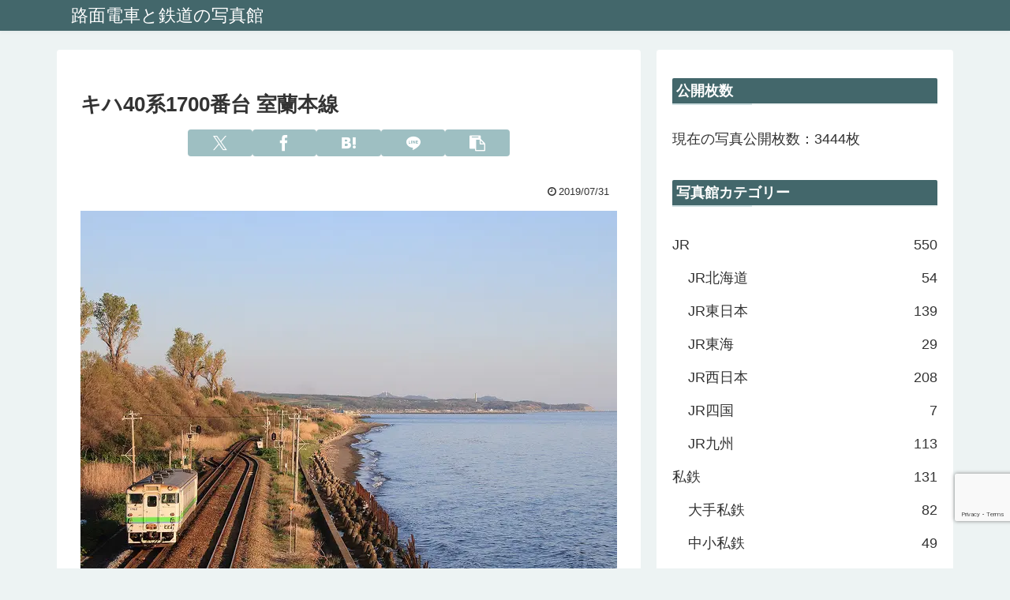

--- FILE ---
content_type: text/html; charset=utf-8
request_url: https://www.google.com/recaptcha/api2/anchor?ar=1&k=6LexFPQpAAAAALJUSkc8-xkGe6Q_rbhSLLz6piHI&co=aHR0cHM6Ly90cmFpbi5zYWt1cmEubmUuanA6NDQz&hl=en&v=PoyoqOPhxBO7pBk68S4YbpHZ&size=invisible&anchor-ms=20000&execute-ms=30000&cb=a3xejq8uy41n
body_size: 48702
content:
<!DOCTYPE HTML><html dir="ltr" lang="en"><head><meta http-equiv="Content-Type" content="text/html; charset=UTF-8">
<meta http-equiv="X-UA-Compatible" content="IE=edge">
<title>reCAPTCHA</title>
<style type="text/css">
/* cyrillic-ext */
@font-face {
  font-family: 'Roboto';
  font-style: normal;
  font-weight: 400;
  font-stretch: 100%;
  src: url(//fonts.gstatic.com/s/roboto/v48/KFO7CnqEu92Fr1ME7kSn66aGLdTylUAMa3GUBHMdazTgWw.woff2) format('woff2');
  unicode-range: U+0460-052F, U+1C80-1C8A, U+20B4, U+2DE0-2DFF, U+A640-A69F, U+FE2E-FE2F;
}
/* cyrillic */
@font-face {
  font-family: 'Roboto';
  font-style: normal;
  font-weight: 400;
  font-stretch: 100%;
  src: url(//fonts.gstatic.com/s/roboto/v48/KFO7CnqEu92Fr1ME7kSn66aGLdTylUAMa3iUBHMdazTgWw.woff2) format('woff2');
  unicode-range: U+0301, U+0400-045F, U+0490-0491, U+04B0-04B1, U+2116;
}
/* greek-ext */
@font-face {
  font-family: 'Roboto';
  font-style: normal;
  font-weight: 400;
  font-stretch: 100%;
  src: url(//fonts.gstatic.com/s/roboto/v48/KFO7CnqEu92Fr1ME7kSn66aGLdTylUAMa3CUBHMdazTgWw.woff2) format('woff2');
  unicode-range: U+1F00-1FFF;
}
/* greek */
@font-face {
  font-family: 'Roboto';
  font-style: normal;
  font-weight: 400;
  font-stretch: 100%;
  src: url(//fonts.gstatic.com/s/roboto/v48/KFO7CnqEu92Fr1ME7kSn66aGLdTylUAMa3-UBHMdazTgWw.woff2) format('woff2');
  unicode-range: U+0370-0377, U+037A-037F, U+0384-038A, U+038C, U+038E-03A1, U+03A3-03FF;
}
/* math */
@font-face {
  font-family: 'Roboto';
  font-style: normal;
  font-weight: 400;
  font-stretch: 100%;
  src: url(//fonts.gstatic.com/s/roboto/v48/KFO7CnqEu92Fr1ME7kSn66aGLdTylUAMawCUBHMdazTgWw.woff2) format('woff2');
  unicode-range: U+0302-0303, U+0305, U+0307-0308, U+0310, U+0312, U+0315, U+031A, U+0326-0327, U+032C, U+032F-0330, U+0332-0333, U+0338, U+033A, U+0346, U+034D, U+0391-03A1, U+03A3-03A9, U+03B1-03C9, U+03D1, U+03D5-03D6, U+03F0-03F1, U+03F4-03F5, U+2016-2017, U+2034-2038, U+203C, U+2040, U+2043, U+2047, U+2050, U+2057, U+205F, U+2070-2071, U+2074-208E, U+2090-209C, U+20D0-20DC, U+20E1, U+20E5-20EF, U+2100-2112, U+2114-2115, U+2117-2121, U+2123-214F, U+2190, U+2192, U+2194-21AE, U+21B0-21E5, U+21F1-21F2, U+21F4-2211, U+2213-2214, U+2216-22FF, U+2308-230B, U+2310, U+2319, U+231C-2321, U+2336-237A, U+237C, U+2395, U+239B-23B7, U+23D0, U+23DC-23E1, U+2474-2475, U+25AF, U+25B3, U+25B7, U+25BD, U+25C1, U+25CA, U+25CC, U+25FB, U+266D-266F, U+27C0-27FF, U+2900-2AFF, U+2B0E-2B11, U+2B30-2B4C, U+2BFE, U+3030, U+FF5B, U+FF5D, U+1D400-1D7FF, U+1EE00-1EEFF;
}
/* symbols */
@font-face {
  font-family: 'Roboto';
  font-style: normal;
  font-weight: 400;
  font-stretch: 100%;
  src: url(//fonts.gstatic.com/s/roboto/v48/KFO7CnqEu92Fr1ME7kSn66aGLdTylUAMaxKUBHMdazTgWw.woff2) format('woff2');
  unicode-range: U+0001-000C, U+000E-001F, U+007F-009F, U+20DD-20E0, U+20E2-20E4, U+2150-218F, U+2190, U+2192, U+2194-2199, U+21AF, U+21E6-21F0, U+21F3, U+2218-2219, U+2299, U+22C4-22C6, U+2300-243F, U+2440-244A, U+2460-24FF, U+25A0-27BF, U+2800-28FF, U+2921-2922, U+2981, U+29BF, U+29EB, U+2B00-2BFF, U+4DC0-4DFF, U+FFF9-FFFB, U+10140-1018E, U+10190-1019C, U+101A0, U+101D0-101FD, U+102E0-102FB, U+10E60-10E7E, U+1D2C0-1D2D3, U+1D2E0-1D37F, U+1F000-1F0FF, U+1F100-1F1AD, U+1F1E6-1F1FF, U+1F30D-1F30F, U+1F315, U+1F31C, U+1F31E, U+1F320-1F32C, U+1F336, U+1F378, U+1F37D, U+1F382, U+1F393-1F39F, U+1F3A7-1F3A8, U+1F3AC-1F3AF, U+1F3C2, U+1F3C4-1F3C6, U+1F3CA-1F3CE, U+1F3D4-1F3E0, U+1F3ED, U+1F3F1-1F3F3, U+1F3F5-1F3F7, U+1F408, U+1F415, U+1F41F, U+1F426, U+1F43F, U+1F441-1F442, U+1F444, U+1F446-1F449, U+1F44C-1F44E, U+1F453, U+1F46A, U+1F47D, U+1F4A3, U+1F4B0, U+1F4B3, U+1F4B9, U+1F4BB, U+1F4BF, U+1F4C8-1F4CB, U+1F4D6, U+1F4DA, U+1F4DF, U+1F4E3-1F4E6, U+1F4EA-1F4ED, U+1F4F7, U+1F4F9-1F4FB, U+1F4FD-1F4FE, U+1F503, U+1F507-1F50B, U+1F50D, U+1F512-1F513, U+1F53E-1F54A, U+1F54F-1F5FA, U+1F610, U+1F650-1F67F, U+1F687, U+1F68D, U+1F691, U+1F694, U+1F698, U+1F6AD, U+1F6B2, U+1F6B9-1F6BA, U+1F6BC, U+1F6C6-1F6CF, U+1F6D3-1F6D7, U+1F6E0-1F6EA, U+1F6F0-1F6F3, U+1F6F7-1F6FC, U+1F700-1F7FF, U+1F800-1F80B, U+1F810-1F847, U+1F850-1F859, U+1F860-1F887, U+1F890-1F8AD, U+1F8B0-1F8BB, U+1F8C0-1F8C1, U+1F900-1F90B, U+1F93B, U+1F946, U+1F984, U+1F996, U+1F9E9, U+1FA00-1FA6F, U+1FA70-1FA7C, U+1FA80-1FA89, U+1FA8F-1FAC6, U+1FACE-1FADC, U+1FADF-1FAE9, U+1FAF0-1FAF8, U+1FB00-1FBFF;
}
/* vietnamese */
@font-face {
  font-family: 'Roboto';
  font-style: normal;
  font-weight: 400;
  font-stretch: 100%;
  src: url(//fonts.gstatic.com/s/roboto/v48/KFO7CnqEu92Fr1ME7kSn66aGLdTylUAMa3OUBHMdazTgWw.woff2) format('woff2');
  unicode-range: U+0102-0103, U+0110-0111, U+0128-0129, U+0168-0169, U+01A0-01A1, U+01AF-01B0, U+0300-0301, U+0303-0304, U+0308-0309, U+0323, U+0329, U+1EA0-1EF9, U+20AB;
}
/* latin-ext */
@font-face {
  font-family: 'Roboto';
  font-style: normal;
  font-weight: 400;
  font-stretch: 100%;
  src: url(//fonts.gstatic.com/s/roboto/v48/KFO7CnqEu92Fr1ME7kSn66aGLdTylUAMa3KUBHMdazTgWw.woff2) format('woff2');
  unicode-range: U+0100-02BA, U+02BD-02C5, U+02C7-02CC, U+02CE-02D7, U+02DD-02FF, U+0304, U+0308, U+0329, U+1D00-1DBF, U+1E00-1E9F, U+1EF2-1EFF, U+2020, U+20A0-20AB, U+20AD-20C0, U+2113, U+2C60-2C7F, U+A720-A7FF;
}
/* latin */
@font-face {
  font-family: 'Roboto';
  font-style: normal;
  font-weight: 400;
  font-stretch: 100%;
  src: url(//fonts.gstatic.com/s/roboto/v48/KFO7CnqEu92Fr1ME7kSn66aGLdTylUAMa3yUBHMdazQ.woff2) format('woff2');
  unicode-range: U+0000-00FF, U+0131, U+0152-0153, U+02BB-02BC, U+02C6, U+02DA, U+02DC, U+0304, U+0308, U+0329, U+2000-206F, U+20AC, U+2122, U+2191, U+2193, U+2212, U+2215, U+FEFF, U+FFFD;
}
/* cyrillic-ext */
@font-face {
  font-family: 'Roboto';
  font-style: normal;
  font-weight: 500;
  font-stretch: 100%;
  src: url(//fonts.gstatic.com/s/roboto/v48/KFO7CnqEu92Fr1ME7kSn66aGLdTylUAMa3GUBHMdazTgWw.woff2) format('woff2');
  unicode-range: U+0460-052F, U+1C80-1C8A, U+20B4, U+2DE0-2DFF, U+A640-A69F, U+FE2E-FE2F;
}
/* cyrillic */
@font-face {
  font-family: 'Roboto';
  font-style: normal;
  font-weight: 500;
  font-stretch: 100%;
  src: url(//fonts.gstatic.com/s/roboto/v48/KFO7CnqEu92Fr1ME7kSn66aGLdTylUAMa3iUBHMdazTgWw.woff2) format('woff2');
  unicode-range: U+0301, U+0400-045F, U+0490-0491, U+04B0-04B1, U+2116;
}
/* greek-ext */
@font-face {
  font-family: 'Roboto';
  font-style: normal;
  font-weight: 500;
  font-stretch: 100%;
  src: url(//fonts.gstatic.com/s/roboto/v48/KFO7CnqEu92Fr1ME7kSn66aGLdTylUAMa3CUBHMdazTgWw.woff2) format('woff2');
  unicode-range: U+1F00-1FFF;
}
/* greek */
@font-face {
  font-family: 'Roboto';
  font-style: normal;
  font-weight: 500;
  font-stretch: 100%;
  src: url(//fonts.gstatic.com/s/roboto/v48/KFO7CnqEu92Fr1ME7kSn66aGLdTylUAMa3-UBHMdazTgWw.woff2) format('woff2');
  unicode-range: U+0370-0377, U+037A-037F, U+0384-038A, U+038C, U+038E-03A1, U+03A3-03FF;
}
/* math */
@font-face {
  font-family: 'Roboto';
  font-style: normal;
  font-weight: 500;
  font-stretch: 100%;
  src: url(//fonts.gstatic.com/s/roboto/v48/KFO7CnqEu92Fr1ME7kSn66aGLdTylUAMawCUBHMdazTgWw.woff2) format('woff2');
  unicode-range: U+0302-0303, U+0305, U+0307-0308, U+0310, U+0312, U+0315, U+031A, U+0326-0327, U+032C, U+032F-0330, U+0332-0333, U+0338, U+033A, U+0346, U+034D, U+0391-03A1, U+03A3-03A9, U+03B1-03C9, U+03D1, U+03D5-03D6, U+03F0-03F1, U+03F4-03F5, U+2016-2017, U+2034-2038, U+203C, U+2040, U+2043, U+2047, U+2050, U+2057, U+205F, U+2070-2071, U+2074-208E, U+2090-209C, U+20D0-20DC, U+20E1, U+20E5-20EF, U+2100-2112, U+2114-2115, U+2117-2121, U+2123-214F, U+2190, U+2192, U+2194-21AE, U+21B0-21E5, U+21F1-21F2, U+21F4-2211, U+2213-2214, U+2216-22FF, U+2308-230B, U+2310, U+2319, U+231C-2321, U+2336-237A, U+237C, U+2395, U+239B-23B7, U+23D0, U+23DC-23E1, U+2474-2475, U+25AF, U+25B3, U+25B7, U+25BD, U+25C1, U+25CA, U+25CC, U+25FB, U+266D-266F, U+27C0-27FF, U+2900-2AFF, U+2B0E-2B11, U+2B30-2B4C, U+2BFE, U+3030, U+FF5B, U+FF5D, U+1D400-1D7FF, U+1EE00-1EEFF;
}
/* symbols */
@font-face {
  font-family: 'Roboto';
  font-style: normal;
  font-weight: 500;
  font-stretch: 100%;
  src: url(//fonts.gstatic.com/s/roboto/v48/KFO7CnqEu92Fr1ME7kSn66aGLdTylUAMaxKUBHMdazTgWw.woff2) format('woff2');
  unicode-range: U+0001-000C, U+000E-001F, U+007F-009F, U+20DD-20E0, U+20E2-20E4, U+2150-218F, U+2190, U+2192, U+2194-2199, U+21AF, U+21E6-21F0, U+21F3, U+2218-2219, U+2299, U+22C4-22C6, U+2300-243F, U+2440-244A, U+2460-24FF, U+25A0-27BF, U+2800-28FF, U+2921-2922, U+2981, U+29BF, U+29EB, U+2B00-2BFF, U+4DC0-4DFF, U+FFF9-FFFB, U+10140-1018E, U+10190-1019C, U+101A0, U+101D0-101FD, U+102E0-102FB, U+10E60-10E7E, U+1D2C0-1D2D3, U+1D2E0-1D37F, U+1F000-1F0FF, U+1F100-1F1AD, U+1F1E6-1F1FF, U+1F30D-1F30F, U+1F315, U+1F31C, U+1F31E, U+1F320-1F32C, U+1F336, U+1F378, U+1F37D, U+1F382, U+1F393-1F39F, U+1F3A7-1F3A8, U+1F3AC-1F3AF, U+1F3C2, U+1F3C4-1F3C6, U+1F3CA-1F3CE, U+1F3D4-1F3E0, U+1F3ED, U+1F3F1-1F3F3, U+1F3F5-1F3F7, U+1F408, U+1F415, U+1F41F, U+1F426, U+1F43F, U+1F441-1F442, U+1F444, U+1F446-1F449, U+1F44C-1F44E, U+1F453, U+1F46A, U+1F47D, U+1F4A3, U+1F4B0, U+1F4B3, U+1F4B9, U+1F4BB, U+1F4BF, U+1F4C8-1F4CB, U+1F4D6, U+1F4DA, U+1F4DF, U+1F4E3-1F4E6, U+1F4EA-1F4ED, U+1F4F7, U+1F4F9-1F4FB, U+1F4FD-1F4FE, U+1F503, U+1F507-1F50B, U+1F50D, U+1F512-1F513, U+1F53E-1F54A, U+1F54F-1F5FA, U+1F610, U+1F650-1F67F, U+1F687, U+1F68D, U+1F691, U+1F694, U+1F698, U+1F6AD, U+1F6B2, U+1F6B9-1F6BA, U+1F6BC, U+1F6C6-1F6CF, U+1F6D3-1F6D7, U+1F6E0-1F6EA, U+1F6F0-1F6F3, U+1F6F7-1F6FC, U+1F700-1F7FF, U+1F800-1F80B, U+1F810-1F847, U+1F850-1F859, U+1F860-1F887, U+1F890-1F8AD, U+1F8B0-1F8BB, U+1F8C0-1F8C1, U+1F900-1F90B, U+1F93B, U+1F946, U+1F984, U+1F996, U+1F9E9, U+1FA00-1FA6F, U+1FA70-1FA7C, U+1FA80-1FA89, U+1FA8F-1FAC6, U+1FACE-1FADC, U+1FADF-1FAE9, U+1FAF0-1FAF8, U+1FB00-1FBFF;
}
/* vietnamese */
@font-face {
  font-family: 'Roboto';
  font-style: normal;
  font-weight: 500;
  font-stretch: 100%;
  src: url(//fonts.gstatic.com/s/roboto/v48/KFO7CnqEu92Fr1ME7kSn66aGLdTylUAMa3OUBHMdazTgWw.woff2) format('woff2');
  unicode-range: U+0102-0103, U+0110-0111, U+0128-0129, U+0168-0169, U+01A0-01A1, U+01AF-01B0, U+0300-0301, U+0303-0304, U+0308-0309, U+0323, U+0329, U+1EA0-1EF9, U+20AB;
}
/* latin-ext */
@font-face {
  font-family: 'Roboto';
  font-style: normal;
  font-weight: 500;
  font-stretch: 100%;
  src: url(//fonts.gstatic.com/s/roboto/v48/KFO7CnqEu92Fr1ME7kSn66aGLdTylUAMa3KUBHMdazTgWw.woff2) format('woff2');
  unicode-range: U+0100-02BA, U+02BD-02C5, U+02C7-02CC, U+02CE-02D7, U+02DD-02FF, U+0304, U+0308, U+0329, U+1D00-1DBF, U+1E00-1E9F, U+1EF2-1EFF, U+2020, U+20A0-20AB, U+20AD-20C0, U+2113, U+2C60-2C7F, U+A720-A7FF;
}
/* latin */
@font-face {
  font-family: 'Roboto';
  font-style: normal;
  font-weight: 500;
  font-stretch: 100%;
  src: url(//fonts.gstatic.com/s/roboto/v48/KFO7CnqEu92Fr1ME7kSn66aGLdTylUAMa3yUBHMdazQ.woff2) format('woff2');
  unicode-range: U+0000-00FF, U+0131, U+0152-0153, U+02BB-02BC, U+02C6, U+02DA, U+02DC, U+0304, U+0308, U+0329, U+2000-206F, U+20AC, U+2122, U+2191, U+2193, U+2212, U+2215, U+FEFF, U+FFFD;
}
/* cyrillic-ext */
@font-face {
  font-family: 'Roboto';
  font-style: normal;
  font-weight: 900;
  font-stretch: 100%;
  src: url(//fonts.gstatic.com/s/roboto/v48/KFO7CnqEu92Fr1ME7kSn66aGLdTylUAMa3GUBHMdazTgWw.woff2) format('woff2');
  unicode-range: U+0460-052F, U+1C80-1C8A, U+20B4, U+2DE0-2DFF, U+A640-A69F, U+FE2E-FE2F;
}
/* cyrillic */
@font-face {
  font-family: 'Roboto';
  font-style: normal;
  font-weight: 900;
  font-stretch: 100%;
  src: url(//fonts.gstatic.com/s/roboto/v48/KFO7CnqEu92Fr1ME7kSn66aGLdTylUAMa3iUBHMdazTgWw.woff2) format('woff2');
  unicode-range: U+0301, U+0400-045F, U+0490-0491, U+04B0-04B1, U+2116;
}
/* greek-ext */
@font-face {
  font-family: 'Roboto';
  font-style: normal;
  font-weight: 900;
  font-stretch: 100%;
  src: url(//fonts.gstatic.com/s/roboto/v48/KFO7CnqEu92Fr1ME7kSn66aGLdTylUAMa3CUBHMdazTgWw.woff2) format('woff2');
  unicode-range: U+1F00-1FFF;
}
/* greek */
@font-face {
  font-family: 'Roboto';
  font-style: normal;
  font-weight: 900;
  font-stretch: 100%;
  src: url(//fonts.gstatic.com/s/roboto/v48/KFO7CnqEu92Fr1ME7kSn66aGLdTylUAMa3-UBHMdazTgWw.woff2) format('woff2');
  unicode-range: U+0370-0377, U+037A-037F, U+0384-038A, U+038C, U+038E-03A1, U+03A3-03FF;
}
/* math */
@font-face {
  font-family: 'Roboto';
  font-style: normal;
  font-weight: 900;
  font-stretch: 100%;
  src: url(//fonts.gstatic.com/s/roboto/v48/KFO7CnqEu92Fr1ME7kSn66aGLdTylUAMawCUBHMdazTgWw.woff2) format('woff2');
  unicode-range: U+0302-0303, U+0305, U+0307-0308, U+0310, U+0312, U+0315, U+031A, U+0326-0327, U+032C, U+032F-0330, U+0332-0333, U+0338, U+033A, U+0346, U+034D, U+0391-03A1, U+03A3-03A9, U+03B1-03C9, U+03D1, U+03D5-03D6, U+03F0-03F1, U+03F4-03F5, U+2016-2017, U+2034-2038, U+203C, U+2040, U+2043, U+2047, U+2050, U+2057, U+205F, U+2070-2071, U+2074-208E, U+2090-209C, U+20D0-20DC, U+20E1, U+20E5-20EF, U+2100-2112, U+2114-2115, U+2117-2121, U+2123-214F, U+2190, U+2192, U+2194-21AE, U+21B0-21E5, U+21F1-21F2, U+21F4-2211, U+2213-2214, U+2216-22FF, U+2308-230B, U+2310, U+2319, U+231C-2321, U+2336-237A, U+237C, U+2395, U+239B-23B7, U+23D0, U+23DC-23E1, U+2474-2475, U+25AF, U+25B3, U+25B7, U+25BD, U+25C1, U+25CA, U+25CC, U+25FB, U+266D-266F, U+27C0-27FF, U+2900-2AFF, U+2B0E-2B11, U+2B30-2B4C, U+2BFE, U+3030, U+FF5B, U+FF5D, U+1D400-1D7FF, U+1EE00-1EEFF;
}
/* symbols */
@font-face {
  font-family: 'Roboto';
  font-style: normal;
  font-weight: 900;
  font-stretch: 100%;
  src: url(//fonts.gstatic.com/s/roboto/v48/KFO7CnqEu92Fr1ME7kSn66aGLdTylUAMaxKUBHMdazTgWw.woff2) format('woff2');
  unicode-range: U+0001-000C, U+000E-001F, U+007F-009F, U+20DD-20E0, U+20E2-20E4, U+2150-218F, U+2190, U+2192, U+2194-2199, U+21AF, U+21E6-21F0, U+21F3, U+2218-2219, U+2299, U+22C4-22C6, U+2300-243F, U+2440-244A, U+2460-24FF, U+25A0-27BF, U+2800-28FF, U+2921-2922, U+2981, U+29BF, U+29EB, U+2B00-2BFF, U+4DC0-4DFF, U+FFF9-FFFB, U+10140-1018E, U+10190-1019C, U+101A0, U+101D0-101FD, U+102E0-102FB, U+10E60-10E7E, U+1D2C0-1D2D3, U+1D2E0-1D37F, U+1F000-1F0FF, U+1F100-1F1AD, U+1F1E6-1F1FF, U+1F30D-1F30F, U+1F315, U+1F31C, U+1F31E, U+1F320-1F32C, U+1F336, U+1F378, U+1F37D, U+1F382, U+1F393-1F39F, U+1F3A7-1F3A8, U+1F3AC-1F3AF, U+1F3C2, U+1F3C4-1F3C6, U+1F3CA-1F3CE, U+1F3D4-1F3E0, U+1F3ED, U+1F3F1-1F3F3, U+1F3F5-1F3F7, U+1F408, U+1F415, U+1F41F, U+1F426, U+1F43F, U+1F441-1F442, U+1F444, U+1F446-1F449, U+1F44C-1F44E, U+1F453, U+1F46A, U+1F47D, U+1F4A3, U+1F4B0, U+1F4B3, U+1F4B9, U+1F4BB, U+1F4BF, U+1F4C8-1F4CB, U+1F4D6, U+1F4DA, U+1F4DF, U+1F4E3-1F4E6, U+1F4EA-1F4ED, U+1F4F7, U+1F4F9-1F4FB, U+1F4FD-1F4FE, U+1F503, U+1F507-1F50B, U+1F50D, U+1F512-1F513, U+1F53E-1F54A, U+1F54F-1F5FA, U+1F610, U+1F650-1F67F, U+1F687, U+1F68D, U+1F691, U+1F694, U+1F698, U+1F6AD, U+1F6B2, U+1F6B9-1F6BA, U+1F6BC, U+1F6C6-1F6CF, U+1F6D3-1F6D7, U+1F6E0-1F6EA, U+1F6F0-1F6F3, U+1F6F7-1F6FC, U+1F700-1F7FF, U+1F800-1F80B, U+1F810-1F847, U+1F850-1F859, U+1F860-1F887, U+1F890-1F8AD, U+1F8B0-1F8BB, U+1F8C0-1F8C1, U+1F900-1F90B, U+1F93B, U+1F946, U+1F984, U+1F996, U+1F9E9, U+1FA00-1FA6F, U+1FA70-1FA7C, U+1FA80-1FA89, U+1FA8F-1FAC6, U+1FACE-1FADC, U+1FADF-1FAE9, U+1FAF0-1FAF8, U+1FB00-1FBFF;
}
/* vietnamese */
@font-face {
  font-family: 'Roboto';
  font-style: normal;
  font-weight: 900;
  font-stretch: 100%;
  src: url(//fonts.gstatic.com/s/roboto/v48/KFO7CnqEu92Fr1ME7kSn66aGLdTylUAMa3OUBHMdazTgWw.woff2) format('woff2');
  unicode-range: U+0102-0103, U+0110-0111, U+0128-0129, U+0168-0169, U+01A0-01A1, U+01AF-01B0, U+0300-0301, U+0303-0304, U+0308-0309, U+0323, U+0329, U+1EA0-1EF9, U+20AB;
}
/* latin-ext */
@font-face {
  font-family: 'Roboto';
  font-style: normal;
  font-weight: 900;
  font-stretch: 100%;
  src: url(//fonts.gstatic.com/s/roboto/v48/KFO7CnqEu92Fr1ME7kSn66aGLdTylUAMa3KUBHMdazTgWw.woff2) format('woff2');
  unicode-range: U+0100-02BA, U+02BD-02C5, U+02C7-02CC, U+02CE-02D7, U+02DD-02FF, U+0304, U+0308, U+0329, U+1D00-1DBF, U+1E00-1E9F, U+1EF2-1EFF, U+2020, U+20A0-20AB, U+20AD-20C0, U+2113, U+2C60-2C7F, U+A720-A7FF;
}
/* latin */
@font-face {
  font-family: 'Roboto';
  font-style: normal;
  font-weight: 900;
  font-stretch: 100%;
  src: url(//fonts.gstatic.com/s/roboto/v48/KFO7CnqEu92Fr1ME7kSn66aGLdTylUAMa3yUBHMdazQ.woff2) format('woff2');
  unicode-range: U+0000-00FF, U+0131, U+0152-0153, U+02BB-02BC, U+02C6, U+02DA, U+02DC, U+0304, U+0308, U+0329, U+2000-206F, U+20AC, U+2122, U+2191, U+2193, U+2212, U+2215, U+FEFF, U+FFFD;
}

</style>
<link rel="stylesheet" type="text/css" href="https://www.gstatic.com/recaptcha/releases/PoyoqOPhxBO7pBk68S4YbpHZ/styles__ltr.css">
<script nonce="yGLEFSJNEWDbVrLYEhlDsg" type="text/javascript">window['__recaptcha_api'] = 'https://www.google.com/recaptcha/api2/';</script>
<script type="text/javascript" src="https://www.gstatic.com/recaptcha/releases/PoyoqOPhxBO7pBk68S4YbpHZ/recaptcha__en.js" nonce="yGLEFSJNEWDbVrLYEhlDsg">
      
    </script></head>
<body><div id="rc-anchor-alert" class="rc-anchor-alert"></div>
<input type="hidden" id="recaptcha-token" value="[base64]">
<script type="text/javascript" nonce="yGLEFSJNEWDbVrLYEhlDsg">
      recaptcha.anchor.Main.init("[\x22ainput\x22,[\x22bgdata\x22,\x22\x22,\[base64]/[base64]/[base64]/bmV3IHJbeF0oY1swXSk6RT09Mj9uZXcgclt4XShjWzBdLGNbMV0pOkU9PTM/bmV3IHJbeF0oY1swXSxjWzFdLGNbMl0pOkU9PTQ/[base64]/[base64]/[base64]/[base64]/[base64]/[base64]/[base64]/[base64]\x22,\[base64]\\u003d\x22,\x22Y8OYw6vCpBtCw68bJ8KwVwluf8Obw50DwpXDkW9+UsKVDiVWw5vDvsKcwoXDq8KkwqXCo8Kww70XEsKiwoNCwrzCtsKHOnsRw5DDpMKnwrvCq8KfVcKXw6UuAk5ow6AvwrpeA0Zgw6wpK8KTwqsyCgPDqzlsVXbCuMKtw5bDjsOjw6hfP2HClhXCuB/DmsODIRHCtB7Ct8Kcw5VawqfDmsKKRsKXwow/AwZawqPDj8KJQjJ5L8OQb8OtK2jCh8OEwpFoKMOiFjo2w6rCrsOIZcODw5LCokPCv0sNfjArR3rDisKPwoLCol8Qb8OhAcOew5TDlsOPI8OVw6Y9LsOywp0lwo17wrfCvMKpNMKFwonDj8KUBsObw5/Du8Omw4fDumnDjzdqw4hKNcKPwrnCtMKRbMKzw63Du8OyKwwgw6/[base64]/wrPDpcO+BGczw5ZaNhZTN8O7LMOOfsK/wq1Yw7RlBR4ww4HDmV9owqYzw6XCuDoFwpvCr8OrwrnCqBhXbix3SD7Cm8O/NhoTwqRsTcOHw7dtSMOHCsKKw7DDtBvDucORw6vCkDhpworDnhfCjsK1Q8K4w4XChBpnw5ttOsOWw5VEDmHCuUV7R8OWwpvDhsOCw4zCpg1ewrgzBRHDuQHCk1DDhsOCXy8tw7DDt8O6w7/DqMK8wq/CkcOlIQLCvMKDw6bDpGYFwp3CsWHDn8OIUcKHwrLCscKQZz/DuWnCucKyMcKmwrzCqG9Sw6LCs8OHw7NrD8KGJV/[base64]/Dp3MAV8KGUz3CqsO1CUBiPkvDg8OKwqvCmDAUXsOYw7rCtzFbC0nDqyvDi28rwptDMsKRw67ChcKLCQciw5LCoy3CjgN0wpkxw4LCulwAfhc+wqzCgMK4IMKCEjfCtH7DjsKowrjDtn5LRcK+dXzDvD7CqcO9wptaWD/CjsKZcxQlKxTDl8OIwoJ3w4LDgMOZw7TCvcOMwrPCuiPCuEctD3FOwqnCjsOXMB7DvsOCwoplwrTDqsO8w5fCp8OEw47CkcORwrbCq8KrHsO6fMK1w43CqlFWw7bCtA82VMO9BjMISMO1w4V3w4tiw7XDl8OhCG5kwps9bsO4wpxlwqTCiW/CqSXCgFEFwq3DnXx2w4F/G2rCinnDp8OjD8OuaQsFKcK7XsO3HmPDjknCosKhQDjDi8OAwo7DuisiZcOjUMO1wr5xIMO8w4nChisrw6jCksOIFTzDsDPCvsKQwpDDgSjDlmcJe8KyEgTDo3DChMOkwodZXcK9bxUIbMKNw5bCtD/DksKNAMO/w4fDlsKBw5h+AhDDs3TDiRYpw5ZFwpzDpcKIw5jCkcOvw7vDpwBebMKXVGF7ZmTDjFIewrfDg17ClUrCoMOQwow3w4QwEsOGJMOydMKUw4FRXDzDu8KCw7B4a8OUYhjCkcKYwoTDn8KyBjfCjgw2WMKTw5HCr0PCjVnCrADChsKbHcObw5NWCMO+ehEUAMKUw5/Dn8K+wrRQDkfDlMOkw5jCvGPDiSvDgUk0EcOGZ8OzwqLCgcOgwrDDmDbDtMK2ZcK/Pm7CpsK/wrVqHHrDvBnCtcKgYCwrw6JLw6AKw5YKwrbDpsO/WMOYwrDCocK3VE8swpsFwqJGdcKFFy5qwp5Mwp/CnsOOYzZpIcOVwoPCusOGwrfCiwsnAsKYKsKARFwwVWvCjWAYw6jDmMOHwrjCncKsw6HDlcKpw6YUwpDDqicvwq04ET1JWsKBw4TDmzvDmgnCrylpw7HCjcOMUEHCoT5jdlbCuG/CmE8GwrQ0w4HDmcKDw6LDslbDg8Kbw7LCrMOSw7xGNMOgKcO8FXlSLWUibcKrw5ZYwrxPwoMrw6oZwrJCw5Qbwq7Dm8OYOHJ4wo9LPiPDvMKIRMKKw7/[base64]/CsnJxwpzDtMKqHB7Dg2XCk8OQA0XDq1zCt8OEG8OXaMKQw53DisKPwr0Pw5vCkcOxSSLCmh7CjUvCgmVfw7fDol4FH3ohF8OvTMKTw6PDkMKvMMOgwos2BMO6wpvDnsKgw7TDsMKVwrHClRfCmTrCuG1hFm/Dsx7CsjXCiMOGBMKVe2EBJV3Ci8O+C1/DkMK4w6HDrsOzKywVwpLDrzbDgcKJw5xew4AVJsKfHsK6RsKJEwLDtHjClsO4EEFnw4RXwqtYworDjG0VWFYvF8O9w4dTRATCp8KmdsKTNcKowoFvw4PDvAnChG/CtgnDtcKjGMKsLF9OHjpkesKcGMOiB8KjOWkZw4DCiHbDu8OwYMKTwovClcK1wrZEZMOywoXCp3nCm8OXwqvCugp7w4lAw53CiMKEw5rCu0jDvhkmwpXCo8Ktw7kFwpfDlxELwrLCv2JHfMONPcO0wo1Iw5VpwpTCnMOYHgtyw7JIw7/CiW7DhBHDhRTDk0QMw4lyccOYWVDDjDY3V1xTa8KkwpLCoBBDw5vDnsOaw7rDsndhOFUqw6rDjGzDv1d8HwAeHcK7w51DKcK2wr/DmjQUGMOzwrbDqcKAYsOMQ8OnwrBYLcOCUxgSZsOzw73CmsKHwpU4w4IvQ1jCgwrDmcKiw7nDq8O1DR5gXmAdOVrDgkXCpirDnAZ4w5bCiHvCli/CmcK3w4IcwoELDFxcMsO6wqrDizMgwrTCvRZswp/CkW4/w7smw5Egw7ctwrHCtMO5fcOGwr1/OkNpw4jCn2XCi8KsFitpwqDCki8TIcKsDyFkOhd2M8OVwqTDrcKJe8KfwpzDgBzDpyfCoDAPw7TCsSLCnwrDpMOeXW4kwrHDgDvDnSTDpsKgXCIEa8K0w653IhTDkcOyw5HChsKWUsOwwrssbCUAUGjCiCfCnsKgO8KUbH7CkHFQNsKlwoFyw4BRwo/CksOCwqfCiMK8KcO6bErDisOqwrDDuEFvw6lre8Kpw6gMVsKkLg3CqH7Cl3VbUsKHKl7DrMKWw6nDvTHDsnnCo8OrVjJfw4/CnwrCvXLCkh9dKsKyZsO6eXjDpsKawobDtcKjcybCnXAoJ8OzFcOHwqR5w7DCg8OwGcKRw4nDigHCkgLCmm8oTMKKDy1sw7fCnx5EacOJwr3CrVLDsD9WwotTwqQxK2zCsArDjV/Dpy/Ds3jDjXvChMOBwo1Cw7QGwoXCrm9Zw75fwoHCtiLDuMKnw5jChcO3ZMO8w75QLiYtwqzDjsO1woIxw57CkcOMOi7DsTHDhWTCrcOXQsKaw4BLw7Z6wrAuwp4/w5VIw7PDpcKwLsKmw4jDnsOna8KSWsO4bMK+WsKkwpPCqyJJw7g4w4F7wpjDl3TDuRzCqgnDgzXDvQHCmC9fVmo0wrDCrzvDtcK0IRAeEwPDssO5fyLDrhnCgBDCucKww6fDtMKRcD/DihN6wrYNw6BTwoJQwrhVYcKTAgNYL0jCucOgw4Ukw70WGcKUwqJtw4jCsSnCkcK2KsKYw7/CocOpTsK4wq/[base64]/CvcOVPsKVwrPDuz7CsVM6e8KNw7VCwrR6Jyolw7TDrMKPbcOwTMKowo5Zwp/DoiXDrsKvO3LDlyLCqsOyw5U/JibDv1dYwpocw6sxPF3DosOxw7p/B17CpcKJSwbDnBMWwpvCjBLDtUnDqDs8wqXDtTvDmx05JHZtw7rCsADCnMK1VVdzdMOtDkTCq8OPw6TDqirCpcKNX2V/w59TwoV3ey/CqQXCisKWw7clw4bDkhrDoyp3wqHDvxtNCkoVwqgFwprDpsOHw4MIw78fecOsayI9fCcHN3TCu8K3wqUgwow+wqvDvMOCHsK7W8KILU7Co1fDiMOrPyYiD0Bzw6IQOWLDjMKQf8KZwqvDgXrCvMKdwrHDo8Kmwr7DlzrCq8KEVFTDh8KLwoPDgMK/wqnDrMKxZlPDni7DhMORwpfCmsOWQsKLw4HDtEM0FBMEeMOecEN3AMOMBsKzJG13wrrCj8KsbsKpfUwwwrrDtFYAwo8yIcKywp7CuWpyw4EaFMOyw4jDuMOhwo/[base64]/DgnHDucOiwoc/[base64]/CskrDrMOHM8KkwqjDnkIvJMKewp/[base64]/Du0gwC8KEHzHDjkbClVwTwpLCkMK6LzZ3w5/Drx3ChcOWecK/w7wVwqYNw4ZeWsO/QcO/w5/DiMKoSQssw6DCn8OVw4IRKMK5w63Cv17CgMOcw5RPw5TDrsKzw7DCiMKqwpTCg8KQw40Jwo/DgsK+XjseU8KZw6PDr8OJw5QJPjg4wqc8ZHnCpzLDgsOuw43DqcKLWsKhUC/[base64]/Dn0/[base64]/CgsKkwrbDoMKqwosccw/[base64]/DisKpSMOYaFXCiMO5bcOnw41WW8KFw6bCqGlzwoY6YhdEwoTDgX/DscKewqvCgsKhSAB9w5jDq8Odw5PCiGvCuwl4woV0R8OPTsOOw43Cs8K8wrrChH3CmsO/IMOlCMOVwpPDsG8Zdh0uBsKTYMKBXsKpwq/DksKOw5Q+w40zwrHCmxNcwqXDik3DmiXCgUDCuUYEw73DgcK8PMKawoZ3Yhonwr7DksO0N0vCq29FwoU9w6dlEsKye1ZwaMK3NDzDviJ+w6ENwqPCu8OHKMOKZcKnwo94wqjCtcK/MMO1D8OxTsKIKGYlwprCu8KGO1jCj2/Do8Oae3BaKzxFC1zCscKiYsKYwoRUCMOkw7BCAyHCnj/CiC3CmjrCq8KxSQfDk8KZL8Oaw595dsKADE7CsMKSDXwhdMO4Zgtyw7w1XsOFeXbDtsOowrrDhUBVB8OMRisuw70Twq7Dm8OkFsKAe8OKwqJ4wqnDk8KHw4/Dv349J8OMwqZIwp3Dp18Mw6nDjyfCksKjwrM+w5XDvTHDsX9Dw5NxaMKLw47CkGvDvMKDwqvDkcO3w5ULT8Oqw5AkC8KXe8KFb8KMwofDmy1cw696em97EEAbCy/DgcKRNwbDoMOWTMO1w5rCpyzDkMKTVisnL8OKahc4FMOOHR/DtDtaAMK/w4/DqMKFGGfDujrDucO/[base64]/Cv27CjyJldsKYwqEzJh/CkMOGwrbClinCm8O6wpnDmVlfKwrDviTDuMKHwrwtw4/CgTVBwo3Do1cBw7/DnkYeNMKeWcKPPcKFwrR/w7LDucONEGTDjzHDsTLCiAbDnUXDm0DCnTDCrsKTMsKnFMK8IsKsdFnCuX9qw7TCvnEtNGEmLA7Dq1vCrAPCjcONUUxCwqZvwpxxw7LDjsO1cEk9w4jChcKVw6HDr8KZwpnDu8OBU2bDgSEOAMK7wq/[base64]/w5R5wqt6woXDt8O5w4bDlRhXb8KKDsK/w61Nw5XCpsKQwpY5CiF5w4jDoEV/IQ7CmXkiNcKEw6kdw43CgRhfwrrDvw3DtcO4wpLDrcOrw6zCpcK5wqhuX8KdDQrChMOtK8K/QsKowpxYwpPDhXx/w7XDh21YwpvDqEpyZlHDp0nCo8KEw7jDqsOswoZhMS52w43DusK7QsK3w5BKwp/CnsOTw6DDv8KPbsO6w6zCunYiwpMsWQ0jw4YvRsOydSRQw5sXw7rCrHkdw7TCncKGNyMgVS/CjDLCi8O5w5PCksKjwpRgL2lOwobDmQ/CocKYBH5wwp/Dh8Ktw58xbEJNw6PCnAbCjMKewo8NT8K1WcOdwp/Dr2nDucO4woZFw4okAMO1w51IdcKIw4fCk8KBwo/CkmrDq8KHw4Bswo9Iw4VBQMOEw5xewr3CiRFCCVHDtcOZw5Y+Rgc0w7PDmz/DhsKKw7IswqPDizbDkQJsTRHDmU7DpWUpPEbDnS3CiMKvw5zCgsKPw6sJd8O8RcODwpXDigDCt17CnTXDojXDvl/[base64]/wo8WwqvCixzDs8Olw7/DpMK4w6gEYcOqw74ifsOBwpvDs8KKwp1jY8K9wq1Bwo7CtDLCvMKQwr9XRMKhe2A7w4fCgcK7XMKiYERITcOgw4hmTsK/fcKDw5gENiUQSMOTJ8K9wrtVLcOxdcOJw75Vw77DgwnDiMO2worChEPDnMO1AW/Ci8KQMsKKMcOXw5TDjwRRNsKRwrbDm8OFO8OpwqNPw7vCuQ0Ew6g3d8O4wqDCj8OzZMOzXWLDm0scaGwsZXrDmAbCp8OuenJHw6TDnERMw6HDjcKIw7/Dp8OqHnjCjhLDgTbDsGJmMsO4OzAsw7HCt8O4M8KBOVoPVsK7w74Uw5rCmcKZeMK0KWHDggzCgsKxOcOqCMK8w5sRw7bDijMjG8KIw60TwqJMwqN3w6d4w5M5wobDpcKteXbDhl1maD7Cj1bCvhM0QwQfwowjw43DjcObwrMkbcKyLHkkGMOJMMKWfsK/wohMw4lQA8OzJkRjwrnCi8OJw5vDlixIfUHCkwVRCMKsRErCqXbDnX/ChsKyV8Ogw7vDmMOIUcOHTUDClMOqwpBiw4g0YMOnwo/CuQrDr8O4RiR7wrU1wozCuSfDqXfCmTYawr1TICfCo8OlwrzDocKTSsO6wonCuCrDswpyZCHClhUtNld/woDCh8OdJMKmw5Y0w7zChHXChMOkHWLCn8ObwovCkGQhw41Pwo/[base64]/wqDDn8O7w4HCmMOjGFpmGcKpwqNuw4nCnVJnf3vDlW4HRsOCw6jDr8OEw7gmXcKSFsOFbMK/[base64]/[base64]/[base64]/ClsOaw4oBwr/[base64]/CmRzChcK5wqkkYWfDhsKJDHHCg185w5VtImBpEj9mwonDmMOXw5/Ct8KTw6jDp3fCmgxOQ8KnwoVjF8OMKGPCszhAw5zClcOMwo7Cg8OXwq/DlQLCsVzDlcOGwrA5w77DgMO5D3xwWMOdw5nDoG/DvwDCuCbCqsK4AxpjMGMAH0tYw61Sw59/wrrDmMKqwrNywoHDkEbCqSTDkRwlWMKsEjwMHMKCN8Opwq/Ds8KYbGlqw7fDvsKTw4xPw6/Cr8KGRWTDoMKpRSvDp0sUwokKeMKtVwxsw7Y6wrEiwoDDrz3Cr1Vsw4XDh8Oiwo1TRMKYw47DgMKIwqnDqGnCpwx/aD/[base64]/DhmtRw6QvC3dCw4dAw7zDjsKFKcKzTQELZcKXwow4U0JxcWTDi8OcwpQ/wpPDlwrDpFYoXUdWwr5qwpbDsMOWwrs7wqjCizTCrcKkI8ODw6XCi8OCAQbCpADDssOTw68wTjBEw4lkw74sw4TCt3XCrAohPcOPKw1Twq/CsmvCn8OsCcO9DMOyAsKvw5TClcKLwqdMOQxbwpHDhcOVw6/DrcKFw6sLYsKMCMOmw7B/wqbDqX/Co8K+w47CgVnCs2p4KjrDjsKTw48Gw5bDqG7Ct8O9KcKkLsK+w6nDj8OiwoR7wp/[base64]/[base64]/CvzHCv0oeUkFUw7nCpkJ0H8Orwr0Pw4nDrQgtw5jCqChYUcOLY8KxGMONC8OES3bDrDBZw6rCmSHDog5oRsKzw6g1wo3Cp8O7B8OOI1rDicOrRsOSe8KIw5/[base64]/DpcO9X1FTw43ClcOiL23CtcOKNcKjJMOSwqZPw5hSfcKtwpDDsMKxXsKoPz3CmR7CoMOiwokLwp9ww7xZw6bCsHXDn2XCnTnCgi3DjsOLCMORw7zDtMK1wrjDuMKOwqjDoE4PA8OdVHzDmzsxw4DCkmNUw7t+O2/Ctw/ChELCpsObfcORCsOcRcO9awJbH3I2w6onEMKYw4XCmX0vwooFw6PDgsOWRsK/w5hxw5vDmRXDnB4sCUTDoUnCsGIjwqxMw5B6cj/CjsOQw57CqsK+w6kTwqvDi8OMw4UbwocsHMKjdMO0TMO+SMOaw63Du8KUw6/DgsOOORsFc3d+woHCscKhIVzDlkZfGMKnGcODw5TCs8KXD8ObR8KEwoPDv8Obw53DoMOFPnpgw6dNwq4sEMOTG8OOScOkw6EXH8KdAGHCon7DgsKAwoISd1LCg2PDjsKySMKZXsO+HcK7wrldPcKFVxwCGCfDlmzDs8KTw4lBTVPDugQ0CjhmDhkTM8K9wpTCqcO/DcOMV1JuGmXCs8KwY8OpKsKqwoErYcKuwoFPE8KHwooWa1wWbHUEKEM5TMOPClTCsHHCtAoPw6oBwp/CkMOoIE8wwoRfZsKzwr/Cu8Kbw7DDkMO6w7fDiMOzA8OwwqIUwobCplbCm8KCY8OKfMOEUwPChmpBw6IUKsOBwq3CulhewqFGWcK+F0bDkcOAw6h2woLCnUY/[base64]/DvWfDuMObw7s3wrrDiMKiwrknw6o0w6jCu1/Ds8OGb2XCgg/[base64]/DosKPNm/DssKhw6LCixUdw4XCk8O6Ag3CtHRIT8KgRADDumINHRBzHcOnPWc1SkfDq1XDpQ3DmcKqw6HDkcOaTcOfO1/Cq8KuaGIJAMKFw7hYADzDjUwfLsOnw5XDlcO5R8OZwqjClFDDgsOcw6guwoHDiTrDrcOEwpdZwrEtwpHDjsKOHcKXwpd+wqnDllvCsBx6wpfDoCDCpw/DisKPAMKwSsOJAiROwrxPwooEwr/DnjYcTCYmwpJrBsK7CmABwr3CmXgdABnCocOuPcOlwr4cw6/Dg8KxKMO4w4LDlsK8WiPDocK6fsOGw7HDkUhswphpw5vCqsKsPVJXwrjDoh0kwofDnULCoXI/[base64]/w6NUwp5YEcO8HDkHwrhCw7vCmMO7S3kCw4vCkXg4PcOiw77CqsO4wq0NUzPDmcKaWcO5QCXDqibCiBvClcKXThHDvj7DsWjDhMOcwqLCqW8tDXo4ew0VWsK0O8Krw4bCpDjDqls4wpvCjl9lY33CmwvCj8OvworCgDU7I8O+w60tw79xw7/Dq8KWw6hDGMOdIy8jwpVLw6/Ct8KOWQYtICw9w4RawqgAwovCmTLDsMKWwqF/f8KWwqvClRLClAXDjsOXcwrCrEJVFRXCgcOAQ3V5VAfDlMO1bT1GYcO8w756OMOFw7vCjw3CiGZ/w7h3LkRhw4A4WWbDnE7CnTHDrMOpwrbCnDEZfkHCiVwuw47Cp8KwSEx0GGDDhBU1dMKWw5DCp0XCrifCrcKlwrHDtR/CrFzDi8KswrDCosKsEMOyw7gqDWBdAXfCmQPCoywHwpDDosOicF8LFsOmw5bCsE/CunN1w6nDq0VFXMKlAH/CoyXCscKMD8OVeAfDj8OBKsKEEcO8w47CtBE5H1/DrGMvw79CwobDrsKTfcKzEcK2B8OQw7PDjMKFwpVgw6Uyw7LDpXbCjTM/Q2Ncw6wQw5/CpDN4YWMvCxxkwqUtVnpKLsOKwozCmX3CjwQFD8ODw4piwoQrwqbDo8Ojw4A5AlPDgMKEJFfCi1glwpZywqrCqcOiX8KXw7RrwobCk1tBI8OEw57Duk/DsQPDrcK6woUQwq5mJQxZw7jDkcOnw43Dtw8pw4/[base64]/[base64]/DtXckUTpKYMOrZMKowovDg8Oywq44BcOOwrbDrsOGwqgTIkowT8Kqw4ptUcKnBh/CmmvDrV43RsO2w5vCnmEYa0UjwqbDhxkrwrHDnlUCWHUlDsOxQiBTw4bDtnrCrsKcJMKDw5HCrjoRwrpaJX9pUn/DucOiwo0FwrvClMOeZHAUScOcSwDCujPCrcKpah1WEkzDnMKzPSwoZys2w7Y7w5fDrT7DksO2FsO/bE/[base64]/DosKULRMoUzlyw7wpEkp+w4kZI8OpNE1+STLCr8K0w4zDncOpwo9Gw6p2woJAcmzDqmDCrMKlVid8wohKAsOAeMKewr0gNMKkwpUOwotyGndsw6E7wo4JecOYNHzCsinClR5Fw6bDgsOFwp3Cn8K8w67Dkx/[base64]/ClXnDpnQGwqJpwrt7CS03KMOKwqJWF3DCjyrDjURWw45Mf2PClMKpBH7Dp8O/[base64]/[base64]/[base64]/[base64]/RlXDicKlEsOKw57DgXLDsVtfJETCqyI7W14Iw5PDqxnDgzPDvXvCv8K/wpPDlsOZRcO1P8Ozw5U2XW0YI8KXw5zCvMK/[base64]/CigZrw6xuw7vCnMKRaRRlUMKPwr0sF2LDqW/DujnDtD4dNy/CsT5rVcKyMcKBaH3Co8KUwqXCtEbDucOJw5pqczVRwr1pw7/Co2REw6zDgngzVBLDl8KoARFHw55ewpk4w7DCgg1fwp/DtsKiYS4aGSh6w5UbwovDkQU2GcKtCH0ww4nCoMKVW8OFYiLCnsOROcKCwrzDo8OFEQNBdkgfw5/CmwoNwqbCh8OZwoDCocO+MyPDlHNdGFoHw5DChMKpSyIhwpPCv8KEe3klY8KMID8Zw6ADwo8ULMKbw4QwwrbCsFzCssOrH8OzHWBjDW87WcOQwq0VccO2wqkKwo4oZHY2wp3DsTN5wpXDqhjCp8KQB8KBw4ZCS8KlMcOec8O+wq7DhVVhwprCosOyw5Imw5/DksO3w6/CjlnCk8Obw6U7ZijDhsKLIRxrH8Khw441w78LKgRdwpEhwr1PVW7DhQoHDcKTDsOzasKGwp1Gw7EtwpbDjkQqUU/Dn0oNw7BfJgp3AMKnw4bDrAUXRRPCjUDCvMO6H8OVw77DhMOYFz03OT9LfD/[base64]/DqQzDlTUgAMKiIxtfw4/[base64]/DogTCjcOCV8OGEMK5w4jChcO5LcOvwo5RBMO6HWPCrSIFw7olQcO9BsKpdHovw6gRM8KTEGzDvcKYBxDDlMO7D8OjC3PCg0MsLCTCn0fCkHlFHsOYf2lwwofDkRHCksOAwq8Fw55kwo/Dm8OSw5VcczXDtcOHwqzCiUfDicKyLcKdwqzCjELDjEbDjMOOw4rDszh8EMKnJi7CmhrDs8OXwoDCvQ1neHbCknPDlMOIDsKow4TDjyPCqHzCi1tYw4jCssOvTGTDn2BmJznCm8K7XsOxVUfCp2/CicK2GcKdCcOSw43DsV92w7HDqcK3CSI6w5nCoDXDtnJiwrZKwqvCp3BzOQTCuTjChDIvFGXDsy3CklPDsgfDkRYuNypZCWLDnAcaP349w7FqYcOcRnVDW2XDkXt4wrF7Q8OkecOQG29oS8KEwpvCskJAb8KKUsO9MsKQw4Uywr5lw4zCiSACwpZkworDjzrCosOJLV/Cmw01w7bCtcOzw7tlw55Vw6c5EMKJwrNnw7DDiSXDs2g9JTVrwrfCq8KKZ8OwfMO9Y8O+w5/CjVDCgnDCrMKpXTEsTk/DnEt4a8KrHQQTIsKLE8OxckMIRjgDUsK4wqd8w4J4w63DhMKzMMO0wpIfw5jDg1h6w74dW8KXwogASF0ew4QKcsOGw7ZrPcKPwqDCr8OFw6Aawpczwosnfmcfa8OYwqo+PcKGwrTDicK/[base64]/DgDt5w4JDwqIGw4YTwpXDpjjDgwDDqsOkwpzCmyU3wo3Du8K6ETVgwpfDn2/ClTXDu23Dq3JowqYJw6klw44qDg4wHnJUC8OcI8Obwq0mw43Ct1JHJB0pw4PCuMOcJMObHGErwr7Dm8Kxw7bDtMOUwp8Aw4zDkcOjJ8KBw7rChsK7aykCw6TCi3HCpg7DvmrCvwLCp37CunMcAkIUwpdewofDrldBworCpMO4wr/DpMO6wrs+wokkHsOHwqViLVIBw7ZmHMODwqhgw4k8HXguw640eRfCnMOBPzpywp3Do2jDksKDwonCusKfwp3Di8K9D8K/BsKcwokUdTxBP3/CmcOISsOFWMO4BsKGworDtRDCriTDiHZ8YkNzHcOqXSvCtxXDv1LDgsO+CsOdK8KswpY5fWvDk8O2w67DpsKGNMKVwrllw4bDhk3CgAJZPld+wrHCsMOqw7PCmcKDw7I5w5xMScKWHkLCn8K0w7trwrbCukDCvHUzw6bDnXpOWMK/w7XCi1wcwokMY8K1w40LfytbaUQcYsK3PkwwTsKqwrsWeCh4w41Iw7HDp8KGb8Ocw7bDhSHCgsKFMsKrwowvTsKOwp12wr0gJsOcZsOfEj3DvXXCiXnCm8OMO8OUwq4BJ8Kyw6k0EMOSLcOjHhTDvsOhXDXCmRzCssK9GGzDgX80wqsHwoTCpMO5EznDkMKNw6h/w77CuFPDsCfCocKjOSs2T8KlRsKhwqrDqsKhdMO2ahpCLgMqwobCgW3Cu8OlwpvCqcOVR8KlWTDCo0R/wrTDq8Kcw7XDrsKNRgTCskRvwqPCrsKhw7peUhTCsgogw4JWwrrDliZJMsO+Tw/CscK5wo1iaS1NaMK0wpRTw4DCrMOKwoM8wrjCgwAdw5JWDsKqcsOCwp1hw5LDvcK/[base64]/[base64]/w48HwqggwqHDnRbCimklTHEyb8Oqw51WE8O8w7LChsKmwrE7Rwd4wqDCvSPCh8K/[base64]/ChnpgTMOAwoQ2HsKjO0hzTsOXw73DsMOrw4nCnF3Cn8K+w5vDp3XDjWjDgwXDusK1JE7DhTLCqAHDqT5qwrNtwqoywr/Dih0CwqjCokhnw7bDtTHClkjCgUTDtcKXw4wTw4DDk8KSUDzCuGjDgz9mCWTDhMOMwrXDusOYPsKew48VwrPDqwcJw7nClHkMYsKtw4vCoMKYB8KGwrI8wobDtsOHf8Kdwq/[base64]/DnjQaw49xG33CizMsGMOIw7xIw7nDu8ONZUw6IsOLT8OOwr/DgcKyw6fCgsO0Dw7DvMOIY8K3w5nCrTDCmMK3XBcQwoNPw67Dr8KSwrw3EcKuQW/[base64]/[base64]/ChsKKw6VXOTAKwpHCngrClBvDi8O7w7IhUsOVQXMZw6kDJ8KTwqoLNMOAw78Fwp3DomrCnMO0D8O6fcKYOsKuIMKAS8OSwp4qWybDlm3DoiA8woRnwq46LWwWOcKpH8OjLsOgd8OSaMOnwo/CsVzCoMKswpUpUMKiGsKQwpxnCMKIQ8Knwq/CrEAzwpsPEgrDncKIT8OvPsObwqBHw5vCocOWPzhkJMKDF8OEJcKWFgknAMKlw67DnE3DsMK/wp1FPcKHOkAQYsOnwpLCvMOUFcO0w7oeCMOVw60CZnzDqkzDksOfwrdvW8Kcw4g1DDBuwqQ5PsOQMMOAw5E7RcKeIjI3wrHCrcOYwrpzwpLDmsKJGUHCn2zCq081C8KVw7sPwq/CrWsSY0gRZEkMwoAuJmZOA8KlOxM2TmXChsKdFsKKw5rDtMOXw5fClC0lLcKuwr7DlQliH8Oew4R6NVzCiCBQPUEow5XDtcOtw43DuWrDqzFtD8KAeloJw5/[base64]/[base64]/CocKLw4rDh8K1w6lCw4LCvMOuw5x1RD9zCVcQVg7CsxdiMkkkRgQOwp4zw6BiWsO2w4MTGCDDvsOfFMK+wqoDw6YBw7/DvsKoZilUMW/DjkYyw5zDih4lw5bDnsOdYMK1KEvDqsKMO2zCqncAR27DsMKdw6g7bsOewq83w4lzwql9w6nDi8K0UMORwpYUw6YrZMOqFMKBw6TDkMKIDm1Nw4nCimllc017VMK7bzhzwr7DngXCmQF8E8K/WMKiMR7Cl0zCiMKEw7PCnsK8w7kwH3XCrDVAwoNqchkXGcKkZF1GKVLCjQNgYVQcbC5mCAwhIEjDhBwJUMKcw6FJw6zCtsO/[base64]/Duy7DnC0oTmfDrsORwolDLsKhw74cHcOKXsOQw4MRVGfCgyHDiUrClnvCiMOQLy3CgTRrwrXCszLDpsOyL0hvw67CpMONwrMvw4xmKnEoLzt0c8KiwrpFwq8zw4LDvClswrAGw6hUwokSwpbCqcKODcOYAyxGH8Khwq5QPsOhw7TDl8Kew5BhKsOCw5UoIEd9UsOqZH/ChMKYwoJJw5R3w7LDo8ONAMKgYnXDhcOjw6YcB8K/[base64]/DjmVCw7g/A2XCvFZgFsKaw5RPw4rCg8OMSMOOEyfDrVVBw6rCusK/cgV/w7XCpWgFw6TCoUPDtcKywq4NK8KtwoBGBcOOIwrCqRkewoIKw5UYwrbCkBrDuMKyO2vDj2nDoi7Dt3TCp34Gw6EeW3HDvGTChElSMcKIwrDDpsKKMADDpm9fw7rDisOXwq5cPWrDl8KIX8KDGMO0w7BtIA3DrMOzYR7DpcKLHlRYEsOWw6rCgj3CucKmw7/[base64]/[base64]/DhxzDsAvDkzzCkcOjaRTDkn7DiGMbwpLDmSUDw4QCw6zCgCrDtHdHCUvDuU9Tw5bDmDXCpsOBX33CvkhGwp0hLxjCh8Otw6lLw4bCijACPB8Jwo07cMODP3DDqcOww6AUK8KVMMKowogGwpJOw7pYw5bCt8OedSnChw/[base64]/[base64]/CjsOqGx5NcjnDolHCjmgLC1VMw5/DnMKjwovDscODAMKcDBwMw5Rkw4Bsw7XDtsKaw79JF8K5QwQ6E8OXw6I/wrQPYwFQw5MaVsOJw7AVwrDDqMKsw7dowo7DoMOBOcOpc8KtGMKuw5/CkMKLw6I5NE8meUZEGsKkw73CpsKmwobCgcKow55mwpBKL0YpLhbDiQEkwpgSA8KwwrrCpTTCnMKRTg/[base64]/w4FAw5JnBsOyw6fDnG0xwqLCoV3DpSNTZmY1w6AGWcKgDMKaw4QDw7cxEcKUw5rCl0nDkRvCuMOxw5HCncOnRgrDizTDtyJuw7A7w4ZCBAkkwq/Cu8K6JnVuQcOnw69pJUUjw55/GDfCqXJMVMORwqNrwrhXBcOha8KVcjw2w4rCsxVLTyskXcOaw4Uxa8K3w7jDoEcPwo3Cp8Odw7YQw6dPwp/Dl8K6wrbCtsOpUnTDt8K2wpdKw7l7w7Z8wqMAfMKRU8OAw6c7w6skFS3CgWPCssKODMOUNBMgwpRJesOFfAzCvT4vS8O6O8KFZMKPfMOIw7HCqcO1w7nDl8O5O8O5TsOiw7XChWItwqjDuT/[base64]/Ch8KQwqbDug/DicK2w4vChllZw4wxw6tgwo7DvhzDrcKywrzCssK/w6rCkSkbc8O5UMKTw5sOYsKPwrvDk8OFHcOeTsKRwoLCiGABw5NSw7HCncKjdMOqGk3DnMOCwo9jw5jDtsOZw5HDl1YDw5/[base64]/[base64]/w4rDtMKHMMKswr9sw4Erw6HCmsKywrbDi8KXwo3Ds8OTwrDCk3Q9UkfCgcKLZMKDLBQ1wohxwpfCosK7w77CkyzDjcKVwq3DoyV9dkZLdg/[base64]/w4VZLBjDrsOzw6bDtwAMwrzDjRLCm8OUfUpyw5coKsKRw5IuOcKTSMO2U8O+wpnDpMKXwplXY8KIw5M/VEbCqy1QCSrDnFpQS8KmQ8OkYwJow55zwpXCs8OEHsOmwo/DoMOsVcKyLMOuQcOmw6vDil7CvwBHb0wkwpXCosOsMsKHwoPDmMKyZ1AMaQNFJcOmVlfDlsOALWHCnWIEWsKEwq/[base64]/[base64]/DgxUGw4XDgsKkFysyRcO2HEgVUcKHS2PDn8K7w4jDvGNGBBQOw4zCg8Oiw49IwpnCm1LCiQZNw6rCvCtfwqkUYn8vKmfCqMKow43CjcKzw6UMGyzCqXl1wpl0PsORbMK+wpnCqQYNVBzCuWTDuF1Lw78Uw6fCrXglWDkCLMOOw5Ufw5d4woxLw6HDvW/CsxPCpsK/[base64]/w6saIgvCrsKKBsKSb8OEER81KxXCn8O/VyAHM8OQbsOgw49zP17CtH4fJDlywpl3w7ImR8KVVMOkw4/DhBjCqFt1XlvCohbDv8K5JcKdWgQ6w6wLIhrCm2g9wqUWw5HCtMK+ExbDrnzDh8KDFcKiKMK4w4oPdcOudsKhbUXDhyl7LcKRwpfCvXxLwpfDocKLK8KwD8KCQlRZw6Yvw5M3wpkVAgALZm3CpivCjsOzIR4cw47Cm8KqwqrClj5vw5ctwo3DpE/DoThVwq/CmsOvMMK2NMO6w5JGI8KXwrVOwo7CoMKVfDlDesOoNcKjw4zDiWcZw5U0w6jClUTDqmpGR8KBw685wr8MAGXDu8O6SXnDsnReSMKwCWLDhi3CsT/DtyhNJsKsFMK3w6nDnsKcw4XDvsKCbcKpw5bCqmbDv3rClARbwqF9w6E+wowtLcOXw5TDrsOgXMKFw7rCoHPDiMKgYcKYwrXCusKswobCpMKsw69TwooUw7skXwDChFHDgWQyCcOUf8KGecO/[base64]/CkGDDoU8XLAnDr8OxwrhpPMO9GgnCr8KkTEJRwovCp8K7wq7DhWnDs3pIwp8FWcK+JsOuHDpUwqPCmwTDmsO1O3jDpE9lwqjCuMKKwpMLOMOERF/Cm8KaWnHCrENrXcO8AMKlwpbDlcKzbMKDF8ObDkAwwpbChMKXwpHDlcORImLDgsOTw5c2BcKpw6TDtMKOw7tTCCXCsMKPACAgSxfDvsOJw5TCrsKcZEsgWMKUGMOHwrMPwoUDUEHDq8Kpwpk2wpTDkUnDs3nDrsKfT8OteTcAXcKDw4R6w6/DrhbDncO7W8OWVw7DhMKxfsKlw7QQUilFF0pxG8OWfH3CqMOkaMO5w7vCrsOrDMO5w4lowozDhMKlw48mw5oNBsO1Jg56w7cGaMK0w7FBwqA2wqrChcKgwqrCkSjCsMK/SMKEGClnU2hoXcOCbcKnwolqw4rDvcOVwqbCv8KwwovDh3VqBCY7GjRAdgN6w4HCiMKGFcKeSj/Co0fDvsOYwrXDtgPDmcK0woNZCh7DoCFhwopSBMOdw6cKwpdtNAjDlMOmE8OXwopXfxM9w5LCrMOFOQvCmMO2w5nDuVLCosKYFXgzwr9AwpoHcMOJw7FdZHTDnis6w41cdsOEIynCnznClCnClktEAcKpD8KMdcK3K8OUccOvw7sDPypHOifCrsOVaCvDuMK/w5bDsA/CocK+w7hYZiHDt0jCmVphw4sKUcKVZcOWwoFgAVQnEcKRwr1hf8KDS0XCnDzDjid7BxcWOcOmw7xjJMK1wrtsw6hJw6fCrQ5Swr4JBRbCkMOBKMO1NAHDuQl6Bk/Cq2LCp8OhXcO1EjgGaWvDvsODwqvDhybDnR4VwrjCoQPCvsKTw7TDl8OeFsOGwpnDmcO5R1MaYsKrw77DtR5rw6nDsx7DncKzEQPDiQhrCj0qwpTDqGXCsMKIw4bDp2dwwo94w7B2wqljV0HDkVXCn8Kcw53Dl8KgTsK9YDhmYy/DvcKsGxrDi3BQwp3CvmwRw7MZNgd+XisPwrbCqMKafBAqwrPDkXVUw68RwpXCs8OcZCrDmsKwwoXCvkvDkBtdw4bCn8KELMKlwrjClcOIw7JAwpIUA8OJFsKME8OWwpzCk8KPw4fDh0TCixLDtsOpYMKdw6/Cj8Kde8K/woAtZmHDhFHDmTYLwrPDpUxPw4/Dt8KUD8OwXMKQBg3DvDfCssOrTcKIwqouw5LDtMOJwoDDsE0FCcOMF0fChnTCin7Cg2vDvVMRwqkAOcKSw5LDhsKXwr9kZ23Ch3cbPkTDi8K9WMOYWiZZw5oKWsOHTMOMwprDjsO4CBbDvcKXworDsTI7wrzCoMOYP8OCScOZGT/[base64]/OXYpAHBuwpXCgE0QE3bDmwdTwo/[base64]/CkzU\\u003d\x22],null,[\x22conf\x22,null,\x226LexFPQpAAAAALJUSkc8-xkGe6Q_rbhSLLz6piHI\x22,0,null,null,null,1,[16,21,125,63,73,95,87,41,43,42,83,102,105,109,121],[1017145,739],0,null,null,null,null,0,null,0,null,700,1,null,0,\[base64]/76lBhnEnQkZnOKMAhnM8xEZ\x22,0,0,null,null,1,null,0,0,null,null,null,0],\x22https://train.sakura.ne.jp:443\x22,null,[3,1,1],null,null,null,1,3600,[\x22https://www.google.com/intl/en/policies/privacy/\x22,\x22https://www.google.com/intl/en/policies/terms/\x22],\x22OgddmLbIPeyF6Hh3jsYVaBCalMPpmGzHDr3ybi0wnfU\\u003d\x22,1,0,null,1,1769357711136,0,0,[103,53,35,242,188],null,[5,188,9],\x22RC-9imxqXUL_EG7eg\x22,null,null,null,null,null,\x220dAFcWeA7R_ciNeaBX8YK5cV2cl0aDKBQb_ZuMtyIEHui7qcflDbCRPJWEElJqzqj6yYXgiQuJ7hvPVyxQHDuo7Vgs61dXww-REw\x22,1769440511199]");
    </script></body></html>

--- FILE ---
content_type: text/html; charset=utf-8
request_url: https://www.google.com/recaptcha/api2/aframe
body_size: -272
content:
<!DOCTYPE HTML><html><head><meta http-equiv="content-type" content="text/html; charset=UTF-8"></head><body><script nonce="is8eVxaR2pv37OTTK_96og">/** Anti-fraud and anti-abuse applications only. See google.com/recaptcha */ try{var clients={'sodar':'https://pagead2.googlesyndication.com/pagead/sodar?'};window.addEventListener("message",function(a){try{if(a.source===window.parent){var b=JSON.parse(a.data);var c=clients[b['id']];if(c){var d=document.createElement('img');d.src=c+b['params']+'&rc='+(localStorage.getItem("rc::a")?sessionStorage.getItem("rc::b"):"");window.document.body.appendChild(d);sessionStorage.setItem("rc::e",parseInt(sessionStorage.getItem("rc::e")||0)+1);localStorage.setItem("rc::h",'1769354112818');}}}catch(b){}});window.parent.postMessage("_grecaptcha_ready", "*");}catch(b){}</script></body></html>